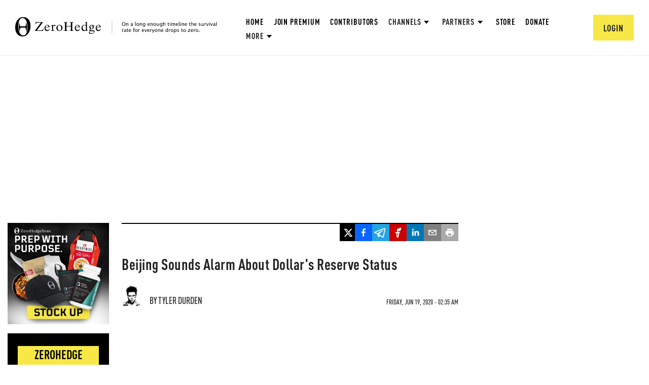

--- FILE ---
content_type: text/html; charset=utf-8
request_url: https://www.google.com/recaptcha/api2/anchor?ar=1&k=6Lf9pkArAAAAAKgScK2yiz-5_oR0SY35KUtoHodU&co=aHR0cHM6Ly93d3cuemVyb2hlZGdlLmNvbTo0NDM.&hl=en&v=PoyoqOPhxBO7pBk68S4YbpHZ&size=invisible&anchor-ms=20000&execute-ms=30000&cb=sunccl3rt9cu
body_size: 48779
content:
<!DOCTYPE HTML><html dir="ltr" lang="en"><head><meta http-equiv="Content-Type" content="text/html; charset=UTF-8">
<meta http-equiv="X-UA-Compatible" content="IE=edge">
<title>reCAPTCHA</title>
<style type="text/css">
/* cyrillic-ext */
@font-face {
  font-family: 'Roboto';
  font-style: normal;
  font-weight: 400;
  font-stretch: 100%;
  src: url(//fonts.gstatic.com/s/roboto/v48/KFO7CnqEu92Fr1ME7kSn66aGLdTylUAMa3GUBHMdazTgWw.woff2) format('woff2');
  unicode-range: U+0460-052F, U+1C80-1C8A, U+20B4, U+2DE0-2DFF, U+A640-A69F, U+FE2E-FE2F;
}
/* cyrillic */
@font-face {
  font-family: 'Roboto';
  font-style: normal;
  font-weight: 400;
  font-stretch: 100%;
  src: url(//fonts.gstatic.com/s/roboto/v48/KFO7CnqEu92Fr1ME7kSn66aGLdTylUAMa3iUBHMdazTgWw.woff2) format('woff2');
  unicode-range: U+0301, U+0400-045F, U+0490-0491, U+04B0-04B1, U+2116;
}
/* greek-ext */
@font-face {
  font-family: 'Roboto';
  font-style: normal;
  font-weight: 400;
  font-stretch: 100%;
  src: url(//fonts.gstatic.com/s/roboto/v48/KFO7CnqEu92Fr1ME7kSn66aGLdTylUAMa3CUBHMdazTgWw.woff2) format('woff2');
  unicode-range: U+1F00-1FFF;
}
/* greek */
@font-face {
  font-family: 'Roboto';
  font-style: normal;
  font-weight: 400;
  font-stretch: 100%;
  src: url(//fonts.gstatic.com/s/roboto/v48/KFO7CnqEu92Fr1ME7kSn66aGLdTylUAMa3-UBHMdazTgWw.woff2) format('woff2');
  unicode-range: U+0370-0377, U+037A-037F, U+0384-038A, U+038C, U+038E-03A1, U+03A3-03FF;
}
/* math */
@font-face {
  font-family: 'Roboto';
  font-style: normal;
  font-weight: 400;
  font-stretch: 100%;
  src: url(//fonts.gstatic.com/s/roboto/v48/KFO7CnqEu92Fr1ME7kSn66aGLdTylUAMawCUBHMdazTgWw.woff2) format('woff2');
  unicode-range: U+0302-0303, U+0305, U+0307-0308, U+0310, U+0312, U+0315, U+031A, U+0326-0327, U+032C, U+032F-0330, U+0332-0333, U+0338, U+033A, U+0346, U+034D, U+0391-03A1, U+03A3-03A9, U+03B1-03C9, U+03D1, U+03D5-03D6, U+03F0-03F1, U+03F4-03F5, U+2016-2017, U+2034-2038, U+203C, U+2040, U+2043, U+2047, U+2050, U+2057, U+205F, U+2070-2071, U+2074-208E, U+2090-209C, U+20D0-20DC, U+20E1, U+20E5-20EF, U+2100-2112, U+2114-2115, U+2117-2121, U+2123-214F, U+2190, U+2192, U+2194-21AE, U+21B0-21E5, U+21F1-21F2, U+21F4-2211, U+2213-2214, U+2216-22FF, U+2308-230B, U+2310, U+2319, U+231C-2321, U+2336-237A, U+237C, U+2395, U+239B-23B7, U+23D0, U+23DC-23E1, U+2474-2475, U+25AF, U+25B3, U+25B7, U+25BD, U+25C1, U+25CA, U+25CC, U+25FB, U+266D-266F, U+27C0-27FF, U+2900-2AFF, U+2B0E-2B11, U+2B30-2B4C, U+2BFE, U+3030, U+FF5B, U+FF5D, U+1D400-1D7FF, U+1EE00-1EEFF;
}
/* symbols */
@font-face {
  font-family: 'Roboto';
  font-style: normal;
  font-weight: 400;
  font-stretch: 100%;
  src: url(//fonts.gstatic.com/s/roboto/v48/KFO7CnqEu92Fr1ME7kSn66aGLdTylUAMaxKUBHMdazTgWw.woff2) format('woff2');
  unicode-range: U+0001-000C, U+000E-001F, U+007F-009F, U+20DD-20E0, U+20E2-20E4, U+2150-218F, U+2190, U+2192, U+2194-2199, U+21AF, U+21E6-21F0, U+21F3, U+2218-2219, U+2299, U+22C4-22C6, U+2300-243F, U+2440-244A, U+2460-24FF, U+25A0-27BF, U+2800-28FF, U+2921-2922, U+2981, U+29BF, U+29EB, U+2B00-2BFF, U+4DC0-4DFF, U+FFF9-FFFB, U+10140-1018E, U+10190-1019C, U+101A0, U+101D0-101FD, U+102E0-102FB, U+10E60-10E7E, U+1D2C0-1D2D3, U+1D2E0-1D37F, U+1F000-1F0FF, U+1F100-1F1AD, U+1F1E6-1F1FF, U+1F30D-1F30F, U+1F315, U+1F31C, U+1F31E, U+1F320-1F32C, U+1F336, U+1F378, U+1F37D, U+1F382, U+1F393-1F39F, U+1F3A7-1F3A8, U+1F3AC-1F3AF, U+1F3C2, U+1F3C4-1F3C6, U+1F3CA-1F3CE, U+1F3D4-1F3E0, U+1F3ED, U+1F3F1-1F3F3, U+1F3F5-1F3F7, U+1F408, U+1F415, U+1F41F, U+1F426, U+1F43F, U+1F441-1F442, U+1F444, U+1F446-1F449, U+1F44C-1F44E, U+1F453, U+1F46A, U+1F47D, U+1F4A3, U+1F4B0, U+1F4B3, U+1F4B9, U+1F4BB, U+1F4BF, U+1F4C8-1F4CB, U+1F4D6, U+1F4DA, U+1F4DF, U+1F4E3-1F4E6, U+1F4EA-1F4ED, U+1F4F7, U+1F4F9-1F4FB, U+1F4FD-1F4FE, U+1F503, U+1F507-1F50B, U+1F50D, U+1F512-1F513, U+1F53E-1F54A, U+1F54F-1F5FA, U+1F610, U+1F650-1F67F, U+1F687, U+1F68D, U+1F691, U+1F694, U+1F698, U+1F6AD, U+1F6B2, U+1F6B9-1F6BA, U+1F6BC, U+1F6C6-1F6CF, U+1F6D3-1F6D7, U+1F6E0-1F6EA, U+1F6F0-1F6F3, U+1F6F7-1F6FC, U+1F700-1F7FF, U+1F800-1F80B, U+1F810-1F847, U+1F850-1F859, U+1F860-1F887, U+1F890-1F8AD, U+1F8B0-1F8BB, U+1F8C0-1F8C1, U+1F900-1F90B, U+1F93B, U+1F946, U+1F984, U+1F996, U+1F9E9, U+1FA00-1FA6F, U+1FA70-1FA7C, U+1FA80-1FA89, U+1FA8F-1FAC6, U+1FACE-1FADC, U+1FADF-1FAE9, U+1FAF0-1FAF8, U+1FB00-1FBFF;
}
/* vietnamese */
@font-face {
  font-family: 'Roboto';
  font-style: normal;
  font-weight: 400;
  font-stretch: 100%;
  src: url(//fonts.gstatic.com/s/roboto/v48/KFO7CnqEu92Fr1ME7kSn66aGLdTylUAMa3OUBHMdazTgWw.woff2) format('woff2');
  unicode-range: U+0102-0103, U+0110-0111, U+0128-0129, U+0168-0169, U+01A0-01A1, U+01AF-01B0, U+0300-0301, U+0303-0304, U+0308-0309, U+0323, U+0329, U+1EA0-1EF9, U+20AB;
}
/* latin-ext */
@font-face {
  font-family: 'Roboto';
  font-style: normal;
  font-weight: 400;
  font-stretch: 100%;
  src: url(//fonts.gstatic.com/s/roboto/v48/KFO7CnqEu92Fr1ME7kSn66aGLdTylUAMa3KUBHMdazTgWw.woff2) format('woff2');
  unicode-range: U+0100-02BA, U+02BD-02C5, U+02C7-02CC, U+02CE-02D7, U+02DD-02FF, U+0304, U+0308, U+0329, U+1D00-1DBF, U+1E00-1E9F, U+1EF2-1EFF, U+2020, U+20A0-20AB, U+20AD-20C0, U+2113, U+2C60-2C7F, U+A720-A7FF;
}
/* latin */
@font-face {
  font-family: 'Roboto';
  font-style: normal;
  font-weight: 400;
  font-stretch: 100%;
  src: url(//fonts.gstatic.com/s/roboto/v48/KFO7CnqEu92Fr1ME7kSn66aGLdTylUAMa3yUBHMdazQ.woff2) format('woff2');
  unicode-range: U+0000-00FF, U+0131, U+0152-0153, U+02BB-02BC, U+02C6, U+02DA, U+02DC, U+0304, U+0308, U+0329, U+2000-206F, U+20AC, U+2122, U+2191, U+2193, U+2212, U+2215, U+FEFF, U+FFFD;
}
/* cyrillic-ext */
@font-face {
  font-family: 'Roboto';
  font-style: normal;
  font-weight: 500;
  font-stretch: 100%;
  src: url(//fonts.gstatic.com/s/roboto/v48/KFO7CnqEu92Fr1ME7kSn66aGLdTylUAMa3GUBHMdazTgWw.woff2) format('woff2');
  unicode-range: U+0460-052F, U+1C80-1C8A, U+20B4, U+2DE0-2DFF, U+A640-A69F, U+FE2E-FE2F;
}
/* cyrillic */
@font-face {
  font-family: 'Roboto';
  font-style: normal;
  font-weight: 500;
  font-stretch: 100%;
  src: url(//fonts.gstatic.com/s/roboto/v48/KFO7CnqEu92Fr1ME7kSn66aGLdTylUAMa3iUBHMdazTgWw.woff2) format('woff2');
  unicode-range: U+0301, U+0400-045F, U+0490-0491, U+04B0-04B1, U+2116;
}
/* greek-ext */
@font-face {
  font-family: 'Roboto';
  font-style: normal;
  font-weight: 500;
  font-stretch: 100%;
  src: url(//fonts.gstatic.com/s/roboto/v48/KFO7CnqEu92Fr1ME7kSn66aGLdTylUAMa3CUBHMdazTgWw.woff2) format('woff2');
  unicode-range: U+1F00-1FFF;
}
/* greek */
@font-face {
  font-family: 'Roboto';
  font-style: normal;
  font-weight: 500;
  font-stretch: 100%;
  src: url(//fonts.gstatic.com/s/roboto/v48/KFO7CnqEu92Fr1ME7kSn66aGLdTylUAMa3-UBHMdazTgWw.woff2) format('woff2');
  unicode-range: U+0370-0377, U+037A-037F, U+0384-038A, U+038C, U+038E-03A1, U+03A3-03FF;
}
/* math */
@font-face {
  font-family: 'Roboto';
  font-style: normal;
  font-weight: 500;
  font-stretch: 100%;
  src: url(//fonts.gstatic.com/s/roboto/v48/KFO7CnqEu92Fr1ME7kSn66aGLdTylUAMawCUBHMdazTgWw.woff2) format('woff2');
  unicode-range: U+0302-0303, U+0305, U+0307-0308, U+0310, U+0312, U+0315, U+031A, U+0326-0327, U+032C, U+032F-0330, U+0332-0333, U+0338, U+033A, U+0346, U+034D, U+0391-03A1, U+03A3-03A9, U+03B1-03C9, U+03D1, U+03D5-03D6, U+03F0-03F1, U+03F4-03F5, U+2016-2017, U+2034-2038, U+203C, U+2040, U+2043, U+2047, U+2050, U+2057, U+205F, U+2070-2071, U+2074-208E, U+2090-209C, U+20D0-20DC, U+20E1, U+20E5-20EF, U+2100-2112, U+2114-2115, U+2117-2121, U+2123-214F, U+2190, U+2192, U+2194-21AE, U+21B0-21E5, U+21F1-21F2, U+21F4-2211, U+2213-2214, U+2216-22FF, U+2308-230B, U+2310, U+2319, U+231C-2321, U+2336-237A, U+237C, U+2395, U+239B-23B7, U+23D0, U+23DC-23E1, U+2474-2475, U+25AF, U+25B3, U+25B7, U+25BD, U+25C1, U+25CA, U+25CC, U+25FB, U+266D-266F, U+27C0-27FF, U+2900-2AFF, U+2B0E-2B11, U+2B30-2B4C, U+2BFE, U+3030, U+FF5B, U+FF5D, U+1D400-1D7FF, U+1EE00-1EEFF;
}
/* symbols */
@font-face {
  font-family: 'Roboto';
  font-style: normal;
  font-weight: 500;
  font-stretch: 100%;
  src: url(//fonts.gstatic.com/s/roboto/v48/KFO7CnqEu92Fr1ME7kSn66aGLdTylUAMaxKUBHMdazTgWw.woff2) format('woff2');
  unicode-range: U+0001-000C, U+000E-001F, U+007F-009F, U+20DD-20E0, U+20E2-20E4, U+2150-218F, U+2190, U+2192, U+2194-2199, U+21AF, U+21E6-21F0, U+21F3, U+2218-2219, U+2299, U+22C4-22C6, U+2300-243F, U+2440-244A, U+2460-24FF, U+25A0-27BF, U+2800-28FF, U+2921-2922, U+2981, U+29BF, U+29EB, U+2B00-2BFF, U+4DC0-4DFF, U+FFF9-FFFB, U+10140-1018E, U+10190-1019C, U+101A0, U+101D0-101FD, U+102E0-102FB, U+10E60-10E7E, U+1D2C0-1D2D3, U+1D2E0-1D37F, U+1F000-1F0FF, U+1F100-1F1AD, U+1F1E6-1F1FF, U+1F30D-1F30F, U+1F315, U+1F31C, U+1F31E, U+1F320-1F32C, U+1F336, U+1F378, U+1F37D, U+1F382, U+1F393-1F39F, U+1F3A7-1F3A8, U+1F3AC-1F3AF, U+1F3C2, U+1F3C4-1F3C6, U+1F3CA-1F3CE, U+1F3D4-1F3E0, U+1F3ED, U+1F3F1-1F3F3, U+1F3F5-1F3F7, U+1F408, U+1F415, U+1F41F, U+1F426, U+1F43F, U+1F441-1F442, U+1F444, U+1F446-1F449, U+1F44C-1F44E, U+1F453, U+1F46A, U+1F47D, U+1F4A3, U+1F4B0, U+1F4B3, U+1F4B9, U+1F4BB, U+1F4BF, U+1F4C8-1F4CB, U+1F4D6, U+1F4DA, U+1F4DF, U+1F4E3-1F4E6, U+1F4EA-1F4ED, U+1F4F7, U+1F4F9-1F4FB, U+1F4FD-1F4FE, U+1F503, U+1F507-1F50B, U+1F50D, U+1F512-1F513, U+1F53E-1F54A, U+1F54F-1F5FA, U+1F610, U+1F650-1F67F, U+1F687, U+1F68D, U+1F691, U+1F694, U+1F698, U+1F6AD, U+1F6B2, U+1F6B9-1F6BA, U+1F6BC, U+1F6C6-1F6CF, U+1F6D3-1F6D7, U+1F6E0-1F6EA, U+1F6F0-1F6F3, U+1F6F7-1F6FC, U+1F700-1F7FF, U+1F800-1F80B, U+1F810-1F847, U+1F850-1F859, U+1F860-1F887, U+1F890-1F8AD, U+1F8B0-1F8BB, U+1F8C0-1F8C1, U+1F900-1F90B, U+1F93B, U+1F946, U+1F984, U+1F996, U+1F9E9, U+1FA00-1FA6F, U+1FA70-1FA7C, U+1FA80-1FA89, U+1FA8F-1FAC6, U+1FACE-1FADC, U+1FADF-1FAE9, U+1FAF0-1FAF8, U+1FB00-1FBFF;
}
/* vietnamese */
@font-face {
  font-family: 'Roboto';
  font-style: normal;
  font-weight: 500;
  font-stretch: 100%;
  src: url(//fonts.gstatic.com/s/roboto/v48/KFO7CnqEu92Fr1ME7kSn66aGLdTylUAMa3OUBHMdazTgWw.woff2) format('woff2');
  unicode-range: U+0102-0103, U+0110-0111, U+0128-0129, U+0168-0169, U+01A0-01A1, U+01AF-01B0, U+0300-0301, U+0303-0304, U+0308-0309, U+0323, U+0329, U+1EA0-1EF9, U+20AB;
}
/* latin-ext */
@font-face {
  font-family: 'Roboto';
  font-style: normal;
  font-weight: 500;
  font-stretch: 100%;
  src: url(//fonts.gstatic.com/s/roboto/v48/KFO7CnqEu92Fr1ME7kSn66aGLdTylUAMa3KUBHMdazTgWw.woff2) format('woff2');
  unicode-range: U+0100-02BA, U+02BD-02C5, U+02C7-02CC, U+02CE-02D7, U+02DD-02FF, U+0304, U+0308, U+0329, U+1D00-1DBF, U+1E00-1E9F, U+1EF2-1EFF, U+2020, U+20A0-20AB, U+20AD-20C0, U+2113, U+2C60-2C7F, U+A720-A7FF;
}
/* latin */
@font-face {
  font-family: 'Roboto';
  font-style: normal;
  font-weight: 500;
  font-stretch: 100%;
  src: url(//fonts.gstatic.com/s/roboto/v48/KFO7CnqEu92Fr1ME7kSn66aGLdTylUAMa3yUBHMdazQ.woff2) format('woff2');
  unicode-range: U+0000-00FF, U+0131, U+0152-0153, U+02BB-02BC, U+02C6, U+02DA, U+02DC, U+0304, U+0308, U+0329, U+2000-206F, U+20AC, U+2122, U+2191, U+2193, U+2212, U+2215, U+FEFF, U+FFFD;
}
/* cyrillic-ext */
@font-face {
  font-family: 'Roboto';
  font-style: normal;
  font-weight: 900;
  font-stretch: 100%;
  src: url(//fonts.gstatic.com/s/roboto/v48/KFO7CnqEu92Fr1ME7kSn66aGLdTylUAMa3GUBHMdazTgWw.woff2) format('woff2');
  unicode-range: U+0460-052F, U+1C80-1C8A, U+20B4, U+2DE0-2DFF, U+A640-A69F, U+FE2E-FE2F;
}
/* cyrillic */
@font-face {
  font-family: 'Roboto';
  font-style: normal;
  font-weight: 900;
  font-stretch: 100%;
  src: url(//fonts.gstatic.com/s/roboto/v48/KFO7CnqEu92Fr1ME7kSn66aGLdTylUAMa3iUBHMdazTgWw.woff2) format('woff2');
  unicode-range: U+0301, U+0400-045F, U+0490-0491, U+04B0-04B1, U+2116;
}
/* greek-ext */
@font-face {
  font-family: 'Roboto';
  font-style: normal;
  font-weight: 900;
  font-stretch: 100%;
  src: url(//fonts.gstatic.com/s/roboto/v48/KFO7CnqEu92Fr1ME7kSn66aGLdTylUAMa3CUBHMdazTgWw.woff2) format('woff2');
  unicode-range: U+1F00-1FFF;
}
/* greek */
@font-face {
  font-family: 'Roboto';
  font-style: normal;
  font-weight: 900;
  font-stretch: 100%;
  src: url(//fonts.gstatic.com/s/roboto/v48/KFO7CnqEu92Fr1ME7kSn66aGLdTylUAMa3-UBHMdazTgWw.woff2) format('woff2');
  unicode-range: U+0370-0377, U+037A-037F, U+0384-038A, U+038C, U+038E-03A1, U+03A3-03FF;
}
/* math */
@font-face {
  font-family: 'Roboto';
  font-style: normal;
  font-weight: 900;
  font-stretch: 100%;
  src: url(//fonts.gstatic.com/s/roboto/v48/KFO7CnqEu92Fr1ME7kSn66aGLdTylUAMawCUBHMdazTgWw.woff2) format('woff2');
  unicode-range: U+0302-0303, U+0305, U+0307-0308, U+0310, U+0312, U+0315, U+031A, U+0326-0327, U+032C, U+032F-0330, U+0332-0333, U+0338, U+033A, U+0346, U+034D, U+0391-03A1, U+03A3-03A9, U+03B1-03C9, U+03D1, U+03D5-03D6, U+03F0-03F1, U+03F4-03F5, U+2016-2017, U+2034-2038, U+203C, U+2040, U+2043, U+2047, U+2050, U+2057, U+205F, U+2070-2071, U+2074-208E, U+2090-209C, U+20D0-20DC, U+20E1, U+20E5-20EF, U+2100-2112, U+2114-2115, U+2117-2121, U+2123-214F, U+2190, U+2192, U+2194-21AE, U+21B0-21E5, U+21F1-21F2, U+21F4-2211, U+2213-2214, U+2216-22FF, U+2308-230B, U+2310, U+2319, U+231C-2321, U+2336-237A, U+237C, U+2395, U+239B-23B7, U+23D0, U+23DC-23E1, U+2474-2475, U+25AF, U+25B3, U+25B7, U+25BD, U+25C1, U+25CA, U+25CC, U+25FB, U+266D-266F, U+27C0-27FF, U+2900-2AFF, U+2B0E-2B11, U+2B30-2B4C, U+2BFE, U+3030, U+FF5B, U+FF5D, U+1D400-1D7FF, U+1EE00-1EEFF;
}
/* symbols */
@font-face {
  font-family: 'Roboto';
  font-style: normal;
  font-weight: 900;
  font-stretch: 100%;
  src: url(//fonts.gstatic.com/s/roboto/v48/KFO7CnqEu92Fr1ME7kSn66aGLdTylUAMaxKUBHMdazTgWw.woff2) format('woff2');
  unicode-range: U+0001-000C, U+000E-001F, U+007F-009F, U+20DD-20E0, U+20E2-20E4, U+2150-218F, U+2190, U+2192, U+2194-2199, U+21AF, U+21E6-21F0, U+21F3, U+2218-2219, U+2299, U+22C4-22C6, U+2300-243F, U+2440-244A, U+2460-24FF, U+25A0-27BF, U+2800-28FF, U+2921-2922, U+2981, U+29BF, U+29EB, U+2B00-2BFF, U+4DC0-4DFF, U+FFF9-FFFB, U+10140-1018E, U+10190-1019C, U+101A0, U+101D0-101FD, U+102E0-102FB, U+10E60-10E7E, U+1D2C0-1D2D3, U+1D2E0-1D37F, U+1F000-1F0FF, U+1F100-1F1AD, U+1F1E6-1F1FF, U+1F30D-1F30F, U+1F315, U+1F31C, U+1F31E, U+1F320-1F32C, U+1F336, U+1F378, U+1F37D, U+1F382, U+1F393-1F39F, U+1F3A7-1F3A8, U+1F3AC-1F3AF, U+1F3C2, U+1F3C4-1F3C6, U+1F3CA-1F3CE, U+1F3D4-1F3E0, U+1F3ED, U+1F3F1-1F3F3, U+1F3F5-1F3F7, U+1F408, U+1F415, U+1F41F, U+1F426, U+1F43F, U+1F441-1F442, U+1F444, U+1F446-1F449, U+1F44C-1F44E, U+1F453, U+1F46A, U+1F47D, U+1F4A3, U+1F4B0, U+1F4B3, U+1F4B9, U+1F4BB, U+1F4BF, U+1F4C8-1F4CB, U+1F4D6, U+1F4DA, U+1F4DF, U+1F4E3-1F4E6, U+1F4EA-1F4ED, U+1F4F7, U+1F4F9-1F4FB, U+1F4FD-1F4FE, U+1F503, U+1F507-1F50B, U+1F50D, U+1F512-1F513, U+1F53E-1F54A, U+1F54F-1F5FA, U+1F610, U+1F650-1F67F, U+1F687, U+1F68D, U+1F691, U+1F694, U+1F698, U+1F6AD, U+1F6B2, U+1F6B9-1F6BA, U+1F6BC, U+1F6C6-1F6CF, U+1F6D3-1F6D7, U+1F6E0-1F6EA, U+1F6F0-1F6F3, U+1F6F7-1F6FC, U+1F700-1F7FF, U+1F800-1F80B, U+1F810-1F847, U+1F850-1F859, U+1F860-1F887, U+1F890-1F8AD, U+1F8B0-1F8BB, U+1F8C0-1F8C1, U+1F900-1F90B, U+1F93B, U+1F946, U+1F984, U+1F996, U+1F9E9, U+1FA00-1FA6F, U+1FA70-1FA7C, U+1FA80-1FA89, U+1FA8F-1FAC6, U+1FACE-1FADC, U+1FADF-1FAE9, U+1FAF0-1FAF8, U+1FB00-1FBFF;
}
/* vietnamese */
@font-face {
  font-family: 'Roboto';
  font-style: normal;
  font-weight: 900;
  font-stretch: 100%;
  src: url(//fonts.gstatic.com/s/roboto/v48/KFO7CnqEu92Fr1ME7kSn66aGLdTylUAMa3OUBHMdazTgWw.woff2) format('woff2');
  unicode-range: U+0102-0103, U+0110-0111, U+0128-0129, U+0168-0169, U+01A0-01A1, U+01AF-01B0, U+0300-0301, U+0303-0304, U+0308-0309, U+0323, U+0329, U+1EA0-1EF9, U+20AB;
}
/* latin-ext */
@font-face {
  font-family: 'Roboto';
  font-style: normal;
  font-weight: 900;
  font-stretch: 100%;
  src: url(//fonts.gstatic.com/s/roboto/v48/KFO7CnqEu92Fr1ME7kSn66aGLdTylUAMa3KUBHMdazTgWw.woff2) format('woff2');
  unicode-range: U+0100-02BA, U+02BD-02C5, U+02C7-02CC, U+02CE-02D7, U+02DD-02FF, U+0304, U+0308, U+0329, U+1D00-1DBF, U+1E00-1E9F, U+1EF2-1EFF, U+2020, U+20A0-20AB, U+20AD-20C0, U+2113, U+2C60-2C7F, U+A720-A7FF;
}
/* latin */
@font-face {
  font-family: 'Roboto';
  font-style: normal;
  font-weight: 900;
  font-stretch: 100%;
  src: url(//fonts.gstatic.com/s/roboto/v48/KFO7CnqEu92Fr1ME7kSn66aGLdTylUAMa3yUBHMdazQ.woff2) format('woff2');
  unicode-range: U+0000-00FF, U+0131, U+0152-0153, U+02BB-02BC, U+02C6, U+02DA, U+02DC, U+0304, U+0308, U+0329, U+2000-206F, U+20AC, U+2122, U+2191, U+2193, U+2212, U+2215, U+FEFF, U+FFFD;
}

</style>
<link rel="stylesheet" type="text/css" href="https://www.gstatic.com/recaptcha/releases/PoyoqOPhxBO7pBk68S4YbpHZ/styles__ltr.css">
<script nonce="z-aPL3eln6SHl_2LUxr6VQ" type="text/javascript">window['__recaptcha_api'] = 'https://www.google.com/recaptcha/api2/';</script>
<script type="text/javascript" src="https://www.gstatic.com/recaptcha/releases/PoyoqOPhxBO7pBk68S4YbpHZ/recaptcha__en.js" nonce="z-aPL3eln6SHl_2LUxr6VQ">
      
    </script></head>
<body><div id="rc-anchor-alert" class="rc-anchor-alert"></div>
<input type="hidden" id="recaptcha-token" value="[base64]">
<script type="text/javascript" nonce="z-aPL3eln6SHl_2LUxr6VQ">
      recaptcha.anchor.Main.init("[\x22ainput\x22,[\x22bgdata\x22,\x22\x22,\[base64]/[base64]/[base64]/[base64]/[base64]/[base64]/KGcoTywyNTMsTy5PKSxVRyhPLEMpKTpnKE8sMjUzLEMpLE8pKSxsKSksTykpfSxieT1mdW5jdGlvbihDLE8sdSxsKXtmb3IobD0odT1SKEMpLDApO08+MDtPLS0pbD1sPDw4fFooQyk7ZyhDLHUsbCl9LFVHPWZ1bmN0aW9uKEMsTyl7Qy5pLmxlbmd0aD4xMDQ/[base64]/[base64]/[base64]/[base64]/[base64]/[base64]/[base64]\\u003d\x22,\[base64]\\u003d\\u003d\x22,\x22woXDm8Kjw6wLN2ldd2XCkMKCw7wAZ8O2FnnDtsKrS1LCscO5w5xmVsKJOMKWY8KOBcKRwrRPwq3Cqh4Lwptrw6vDkTZUwrzCvkE3wrrDoltAFsOfwpFqw6HDnmfCjF8fwp3Cs8O/[base64]/[base64]/[base64]/[base64]/YEIWUcK2wrXDisOyw5kzAiU9wqh4XE3Cgz7DusOYw6/Cl8KzW8KpdhPDlFYXwoorw410wpvCgzLDqMOhbwrDp1zDrsKywqHDuhbDhG/CtsO4wppUKADCvlcswrh0w4tkw5VxEMONATlEw6HCjMK+w5nCrSzCgCzCoGnCuFrCpRRdc8OWDWBmOcKMwp3DnzM1w6XCpBbDpcKFOMKlIWDDrcKow6zCmg/[base64]/MFXCuBRSSUNCwowswqkUw6fCocKUw7XCgcKzwqApexjDj2oyw6nCjcKTUwA0wpZDw5gMw47CosK+w5zDhcOuTx9hwokbwrtpdgrCgsKPw41vwrUiwqtCLyrDmMKCGB84JBrCnsKiP8OlwoPDpcOdXsKWw64KP8Kzw7JPwpfCh8KOelsQwr0nw5dSwq4Xw6/Dp8KtTcOmwrhjTTjCjFtUw6U9SzE8wq8jwqbDosOMwrnDj8KOw6NNwqRaOmfDisKnwqXDmDvCksOWbcKPw6fCnsKKE8KSP8OkfgHDk8KVb1fDt8KhCMOrNn7DssOracONwoxjacK1w4/Cn1tNwpsRTBcawrXDgG3DicO3w6/[base64]/CmW/DgcKGRBoaK2lePVzDn8OHNcOKw79yK8K/[base64]/ChGLDjjI3w7U0EVPClCjDhUd/[base64]/w6RpwpLCtsKww5nDsMKmOMOiw7vCuUY7w44nXwthw4EsW8OkAThdw44qwqLCqHwew7vCmMK6FgEgVSvDrS7Ci8O9w7DCn8Kxwp50H0VEwqrDrXjCuMKJW1VvwoLCgMKsw5AeMHhIw6LDhnjCpsKQwp0cQ8K1W8Kzw6fDhFzDicOpwrlwwpZuAcORw4owbsKMwp/Cl8KwwpbCuGbDkcKdw4BkwrJQwp1NfMOCw7dWwpLDiRojAx3DnMO4w4B/RmBAwobDggrCtsKJw6EGw4bDih7DnDpCRX3DmVbDnVsoK2PDjSzCkMK6wonCgsKOwr07SMO/e8K8w6fDux3Cu1jCrzjDhkLDhHrCiMOww7hrw5Ztw7csOifClMOxwrjDuMK4w73CpX3DmcKVw6pMPnUZwpspw41DRxrDkcOhw4cxwrlaE0/DjsKqQsKndHJ/[base64]/DqMOQw6fDqsK+wr8Ub8O8wroEccOYwpvDncKKwoFbXcK9wrRowoLCtTXChMKiwr9TO8O4V2Nowr/[base64]/w6Ukw6jDvcOvTsKoeXTDijLCi8K0P8KrG8Kzw5ZNwqPCnD19TMKLw61Kwpw3wqACw4VKw5ZMwp/Dp8KBBFTDp18jTR/[base64]/[base64]/[base64]/DjcOdVMORJcOyLXgIw7HDpMOHaXxZUcK4wo8qwrnDgwDDrGLCpMKEw5MgRBRQflo7w5N9w4YNw4Byw5QOHWAGP0XCiyM2wp9vwqthw7vDkcO/w6HDuwzCh8OjEhrDqBTDnMKPwqpKwpIOZw/ChcKDNilXYhNoLC7DpUE3w6HDg8O8ZMOcS8K2HAQJw4t4wpTDjcOLwqR9SsOOwpZ/fMO5w5BKw4UUfQITw7fDk8Kxwr/[base64]/[base64]/Cr8KPw7jDq2fChxhgBcOmw5lNdcKXPG/CiWU3wq3CmsKOwqPDssOqw6rCig7CtwTCpsOKwqp0wrvCpsOvD1RSacOdwpzDhi/CijPCiEXDrMKuGSQdR0dQHxAAw6xSw44OwqDDmMKTwoFuwoHDj2DCmCTCrxgTWMK/HjIMJ8KoOMOuwobDlsKWLkJ+w5PCusKTw417wrTCt8KsVzvDtcOaYBfCnGwZwqdPasKTfVJKw7J5wo4hwrHDtxPDnzJow4TDg8Kzw5BEcsOVwpbDhMK6wqjDpH7DqTkKWC/CiMK7VRcvw6ZDwpVewq7DvFIBHcKLanEfa3/CosKUwqzDkC9Xwo0GdlsnITtmw4JRCDYYw7V2w7ZQWx5FwrnDtsKnw67CrsK1wqBHOcOGwq3CuMKzEBnCqVLDmcKXQMOoTMOIw6bDu8K5VhhGd27Cm3IOVsOnM8K+S309SlVNwoRqwoXDlMKZPCRsCcKhw7XCncOCN8O7wobDm8K0G1/DjmtRw6AxLG5Gw612w5nDgcKtCMK4Uwd3a8KFwogrZlcLQUnDp8O9w6Ihw6TDpQDDsCsZQnl8w5t3wq7DosONwoQwwoXDrCLCrsOmGMOIw7fDlMO6TRbDuADCuMOqwrMLVCYxw7kLwqhfw4DCqVPDkTAFDMKDVShhw7bCiSHCncK0GMKJKMKsOMKKw6/Ci8OUw5xhEBFXw6LDtMOiw4vDtcKlwq4APMKQS8Oxwqh6wp/DsUHCv8K7w6/DhEHDonFiLi3Dq8KKwooLw63DvkHCkMOxUsKJUcKWw7zDqMKnw7x1wp3CsBbDqsKsw7LCoDTCnMO6DsOGCsOKThbCrcKmSMKqPnB4wq9Ewr/DsFzDlcO+w4xOwrIUfX9uw4fDhsOaw7zDjMORwqbDjcKjw4INwohHHcKSU8OXw5HDqsKgwr/DusKPwpIrw5zDmiwURVIyQsOCw6o1w4LCnH7DtkDDg8OzwpHCrTrChMOAw594woDDh2PDgGwPw7QIMMO4aMK9fhTDs8KGwoJKLcKUXwgrd8K4wppKw7/CoVjDocOMw4okDHozw4EkYWhNwqZ/YMO8Pk/CncK0ZULCv8KSMcKTD0bCnwXCoMKmw4jDicK0UCtbwpAHwrBSI118CsOBEMOXwpTCm8O5O2jDk8ODwpAAwoI0wpZUwp3CtsOcWcOWw4fDmjHDgHHCpMOqJMK8YC0Ww6vCpsKJwonCikp/w6bCucOpw5w5D8OPHMO0O8O/[base64]/[base64]/DjcKyYsOZScOULsO5wqF/W8K1YxogQA/DhEDDnsKOw4sgOGDDrAA2SCpsfis/HsK9wpTCl8OGDcOiYUsiIUjCpcOrN8ONKcKqwoIsR8Ocwqh5G8KOwpYcaAQpFHoBMEwBTMOZHXPCs03CjRUIw6gbw4XDl8OoKEluwodAR8KhwpTCpcKzw53Ct8O0wqzDvcO2HsOzwoEqwr/CskrDmMKJT8KLfcODSF3ChVdSwqYaXsO/w7LDhFd2wrZGRcKwFQDDnMOqw4BFwqjCg3Qkw7fCtEUjw6HDrjsNwr4zw7o8G27CjMO6AcOuw5Mmw7fCtcKlw5jCnWrDhcKsVcKAw7bCl8KXVsOnwrPCtmnDncOQLHLDikUrJsOTwpvCk8KhCjRRwrxcw60CQXw9YMOwwpnDhMKnwpXCqU/Cg8O+wolrZxHDv8KVO8Kqw53CvCoWw73Cq8Kvwq12NMKyw5QWdMKJCHrCl8OcFVnDmGTCq3HCjz7DocKZwpYewrLDqVQ0ETh7w43DgUzClDBQE3gzUMOnecKuMVTDgMOGPXYOfj/Di1jDlcOww6B3wpPDksKjwr4Cw7s5w4bDjwzDr8KZVlTCm2/[base64]/Dr8KvVBJXHMKRw5F3AwPDhkBeXMKswqDDlcOkS8OQw53CiXjDt8Kyw6A/wojDpgjDqMO3w4lKwpQwwpnCgcKRBsKKw6xfworDlBTDiDt9w5bDuzDCpQ/DjsOHEcOoQsOIHiRKwoZCwpgCw4rDsCljbRcfwppABsKXDEsqwq/CpWAoABnCgsOucMO1woocw4XCi8OvZcOFw6LDmMK8WSXDs8KkW8Osw73DkHJxwqMvw7bDhMKoYl4BwprCviAsw4DCmkbDmHF6FFzDucORw5XCvQEOw4/DhMKNd2JNw6nCtjUvw7bDpmU7w7/[base64]/wqLCqlpELHMlcjBYQ8K4esK7w6vCpXzDhm0zw5vCsUMXMFTDsT7DiMODwobDhGZaXsOMwq0Tw6tcwqHCpMKkw7AaAcOBJy5+wrFnw4PDiMKGSjUhJnpAw4N/w71fw5nCoGjCr8KYwoAvJsK7wpLChFPDjw7DiMKXTDDDmwQhJz/Dg8K4WxJ8QhnDmcOMCSpkScOkwqZJH8Odw7vCjxHDnnZ/w7UjAERjw60eWn7DjGvCsTfDrMOhw7bCnDEZCFnCs1Arw47Ck8K+Y3tyNE7DtVEvRMKqwrLCp0nCqifCqcOfwq/DpRvCj1nDnsOGw5nDv8KSYcO6wqFoA0Asfm3Co3DCtGZdw6bDuMOmRQI0MMOgwpTCgG/CmQJPwrTDikN9LcKdJnHCoSvCl8K6CcO/JXPDocOJbsOZEcKcw4PCrgYGHEbDnTswwqxRw5zDscKGbsK6DcOXG8KIw67Ck8O1w41iw7Ehwq/[base64]/Du8KTwqYaw4Uvwo7DgVFCGl/[base64]/[base64]/CucOAw5BBwrzDocOIJnNtVcKaTy7DjG/Dl8KlZ0JcOGzCmsK2D0xvOB0hw6IRw5/Dvz7CisO2FsO5QGHDt8OGOQPCkcKDRTgjw4/[base64]/DkcKbwp/Dn8KFw5/[base64]/CuMKIXl7DrMKiwqN2JWR9UQAdPxPCrcOAw4DCghvDrsOpRcKcwqQ+wpZ1VcOzwpAnwrLChMK8QMKfw4R2w6t8bcKfFsOSw54SMsKifMO1wrZ/wpMhCAo/B1g/[base64]/DugDDpkULwrM/WcKCBBdnw6jDsn/[base64]/Dg2XDvi51wp8gw7rCh8KMdUbDt8O1KWPDpsO1fMK1Vw/CmCh1w7F0w63CuT4jSsOPMEhzwqtYScOfwpXDtmnDjWfDjH7DmcOEwrHDncOCfsO5cWk6w7J0a1JnRMOfSnXCpMOYLcKLw49CKT/DvWI+SUfCgsKXw7QAF8OPdTIKwrIywp9Rwp5sw6XCgUbClsKuJwslacOfX8O9eMKfRn5ZwrvDv0cOw59iTCHCucOcwpYHc3B3w6MGwoLCocKpPsKTNC86IHLCpcKGD8OVSMOHNFEvHmnDr8KiZ8OXw7bDqHfDilFXWGTDkDFOa34Kw57DigjDiBHDnUHCpcK/[base64]/[base64]/Vntbb8OewrXDjjU8OV/ChXDDo8OvLcOqwqPDq8K+XRYTOxkEfznDgkjCs3vDh1osw5FqwpVrw65EDR0JLsOsdUF/wrdbSRPDlsKvUGnCvcOMT8K0c8O5wonCusK8w5M5w4RQwq0WVsOvb8KVw4/[base64]/[base64]/Cm8KDVcO9WUbCh0BWMCHCnF7CiFdHIMOCVEtCwozDviXCssK0wq47w7FvwpXCmcOkw7xAM3HDtsOsw7fDi23DkcOwZMKdw4vCikLCkmnCjMKww5HComUQMcKlez7CoyvCrcKrw7zCpEkIZ3HDl1zDjMOlVcK/w5zCuHnCqXTCpVtgw7rCkcOvX2zCvWcxaBLDm8OvDMKjC3vDiTnDi8Kbf8KPCcKEw67Dm3MTw6bDhMKdEC8ew77DshfDlXYVwot6wqrDtU11IQjCqhPCtDoYEn3Dmz/DhHrCjAnDp1ITGgpHa2rDvQNCP3wnw6FqacOYHnU+T1/DlWN/wrN5dsOSVcOKfVh0QcOAwr/CskpgbMKxcMO5csOQw4lpw6IRw5jDhmNAwrNjwoPDmg/CosOWLlTCtAYRw7jDhsOZw4BvwqRiwq1GGsKlwotpw4PDpUHDm3gXYAF3wprCkcKGQsOtRMO/EMOcw57Ci13CqTTCrsKLZHksaEnDnmlUNcKgXhYTDMKDDsOxc2k0NjMoacK7w4AGw4lZw7XDo8KNY8Ocwqc5wpnDkxBYw6UfcMKZwrk3R0spw5kiGMOlw557B8KPw6rDrcOzw5U5wo0KwoVCb245DMO3wqhlBcKiwpzCvMK3w7p7fcK6C0xWwpRiXsOkw6/CtxN2w43DqWMUw58uwrPDt8OYwpvCrcKsw6bDjVZvw5vCgzwzITvCmcKow6oWOWtPJ03CowDCvGFfwollwrnDiF4CwpvCsADCol7CisKbSFzCpn/DgxdichHCtMOzbxNWwqLDtw/DpUjCpnFfwoDCicKHwoTDtglTw5IFTMOOF8ONw57Cu8OpTsO7VsOHwpXCt8OlKsO8J8OzBMOiw5nCicKlw59Iwq/DsToxw4oxwqYUw4gOwrzDoxzDgjHDlMOuwpnCvnk9woPCu8OnP2M8wrjDkzXDlDHDt2jCq0tBwo0Owqs+w7IwCQVoGk9/IMOwW8OgwoQKw4vCvlJpIBYLw57CqMOcasOBVGVawrzDv8Kzw7HDnsOpw54Ewr/DiMOTf8OnwrvCpMOANRcowp/DlzHCvg3Dvn/ChR7DqX7ChyNeAGgZwo9fwo/DrlNGwobCp8OwwqnDhsO7wqJAwqsoGMKjwrJuKxoNw5lyfsODwpxmw7M0AmYuw6YPfgfCnMOuPQF2wqvCow7DuMKNw5LChMO1w63CmMK7F8K7BsKRwrshdREBKn/CosKTRMKIR8KhIcOzwqjDkADDmQfDtEgBd3JJQ8K9ARbDsBXCmUvDiMKEFsOdKcOAwpcRUWDCpMO0w5zCuMKDBcKuwrBHw4fDn1rClwdYPEhjw6vDicOXw5PDmcKcwqRjwoRMF8KfRV/CkMKywrksworCizXCpXIww5zDviZEfsK1w7XCoV4Tw4c9O8Kxw7tVOyFXUxxaasKRPmYgZ8KqwpUaSig+woVqwrzDpcKZb8O2wpHDrhnDhcKDHcKiwrIdT8KNw59gwroBY8KbacOaTnnCkFjDkh/CscKwf8O0wowcfcKuw7UmEMO5bcOPHgHDrsO/XA7CkSTCssKHGDnDhSpAwo9ZwpfDgMKCZjLDk8Kjwphbw5LCvC7Dmx7DhcO5ACcsDsOkSsKtw7DCusKHc8K3bxBWWD4zwq/CqzDCgMOkwq/CrcOeVMKkKyvClBpaw6bCusODwrDDn8KvB2nDgncyw5TCg8OHw7tQVCXCmwoEw5B+w7/DmCdgIsO+axPCscK1wrp7aSFSdsKZwohSwozCgsOJwpRkwq/Dlw4lw5l5N8OoQsOxwqVWw7TDu8KgwoLDlk5yIgHDiG9uPcOyw67CvmNnOMK/[base64]/CucKMw6liex9BwrzDownCm8OlWXU7XxHCgzXDigYeYU5vw6bDuW19JMKoWcK9CiHCi8Ofwq/[base64]/DtW3Cig7DsAU/wr1wwqxNwr7DiiUowqbCsV5gw7TDpA3DnGLCsiHDkMKZw6o0w6DDtsKpFAnCoHXDvCBqDHXDosOGw6/CtcO9GMKYw6wiwpjDiSUMw5zCvnEDYsKOwpnCv8KqA8K4wq0xwoTCjsOuSMKdwpDChzHCl8KPNHZfEBBzw5jCsCLCjcKowrZGw6jCosKawpfCv8Kew4otKwA/w4gGwqVAAQcOHsO2LlLClgRWTcOFwosXw6QLwo7CugPCu8KZBV7DucKrwod8w7kIHcOww6PClWF9BcK+wodpTn/[base64]/WcOfFsKVQcOEwpLCjsOfQHpbUFnDlmcuBcO+C2LCoh0ZwrXDocO6SsK/wqPCsWvCtMKEwqJNwq1ncsKNw7TDoMOew65Uw4nDrsKRwrvCgCjCuiHCrGzCgsKZwonDlBjCksKow5/DkcKLeWUZw7FYw7lPacKBWDPDjsKuVgDDhMOMI0zCtxbCu8KxK8OCTAIVw5DCmhksw6oiwoIDwq3CnBrDmcKYOMKKw6s3RB4/K8OJRcKJBkTDrmJvw49HfWdHw7HCssKIQgLCp07Ck8KbBUTDhMKjNR14EMOBw5/[base64]/CtVDCv8KtwqsyD8ODa8KJwo87HMKrXMOQwpHDtR1SwrEUVh/Dv8OUYMObNMOQwq9Fw5nCosO/GTpFYcK8McOpJcK9d1QnKMKlwrTDnDPDisObwp1FPcKHJXYEYsOkwoLCvMOTFMO6w4geDMKTw7ECYmzDiE3DicKhwpFvQcOywrM2FV8Gwo8XNsOzMcOAw6sXRsKWPTMPwpLCusOcwrtvwpLDhsK3A27ChUXCn1I+CMKjw6Yrwq/CkVMDdmoXGzkgwqUgB1oWC8KhJXE+TH/CrMKdB8KQwqPDjcOdw5bCjToiLMKtwofDnxFhZ8OUw51EJnfCgDZlZUFqw5PDvcOdwrLDsmLDnCxFKsK4X1EUwp/DpkVlwqvDokDCr3FlwqHCgCgfIyDDu310wqfCkUHCsMKnwpkRZsKVwoBffA7DjwfDjm50LMK0w6gQXMOWDQ8KFDtgSDzClmxiFMO7DsORwoE2MnUowow+wqTCl1J2LMOyX8KEfGDDrQpCXsOBw4rCvcOoNsKIw4xjw4/[base64]/DsMOQV8KDCh/[base64]/[base64]/[base64]/DsHPCqBM1PsK/U8KiEgs7w4TDngFiVcKTw5VBwpImwpxAwrRKw7rDh8OYS8KZXcOhM1EZwq9Vw68cw5LDsFkYM3TDsl5HPXpAw7pGCRI3wrtlQAXDq8K1PgI2ORI+wrjCsR9QYMKKw64Mw5bClMKqFiw2w4PCi2R/w7dlRXLCh2RUGMO5wo5BwrnCusOgbsOAKn7Cu3cvw6rCgsKBSgIAw7nCoDUCw6TCrQXDmsK6woA/H8KjwpgeT8OMJDTDlxNNw4Zrw7skw7LCvzjDtsOuIH/Dv2nDpRDDi3TCsUByw6EeG3LDvEDCnEVSIMKyw6HCq8OdKxrCuW86w4HDhMO/wqpfM3TDsMKBbMK1D8OdwoZkGBvCl8KsaR/Dp8KgJHtBQMOZw5zCgFHCu8Kyw4rCvAXCtwMMw7HDpMKIUMK8w5LCoMK8w5XClkTCnVcdF8OkO1/DlVjDt2UlBsK5KGwIw4tMSRB3E8KGw5bCv8KYIsKEw7vDogc4wqIJw7/CuAvCqcOUw5lrwojDoEzDsBjDlWV1esOmf33CkAnDiW/[base64]/[base64]/w63DiVEUwpjCmFh2bWUHA8KqJgoHF0bDk15KATsIZwwyehPDox7DiVXCnBDCvMKdNTjDin7DpW9ewpLDhjkEw4Q5w4bDkSrDpm9kCVTChHJTwrrDlH/CpsODLm3CvnJWwqsha2nCtMOtw6lpw53Dvy0mClgcwr0gecOrM0XDrsO2wqE/W8KkOsKcwogiwoplw7ocw6zCvMKSDSbCpQLCmMK9W8K0w5o8w6rCusOaw7PDoyjCmnjCn2AAc8Kcw6kewownwpBURMOIBMODwrPDpMKsRTPCpALDjMKjwqTCgEDCg8KCw55FwptXwo4vwqVxLsOUXV/DlcOAS38KCMK/[base64]/DisK/w63CgsKfw7d0w7rDgjPDni0DwrnDsnLCisOEF1wcVFbCowDCoHNRWix1wp/DhMKJwpnCqcKlKsOEXyIiw6gkw5p0w57CqMKewoNTFsOYZms/E8OTw6w0w5YDOR1qw5MbUMKFw7BYw6PDpcKKw5Udwr7DgMOfO8OCCMK+acKMw7PDr8KLwo0lbE8YeXxDC8Kjw4DDosKlwoXCp8Oyw5Nkwpw/[base64]/wpnCmkA+LhtKD0MzRMKvwrVRwptqfcKpwp8CwqVuRC/CpMO4w7Jnw5RXDcOVw6fCgzRQwpLCpSHDhDoMZ3Vxwr0rVsK7KsKAw7c7wq8AGcK3w5LCvEPCgS3Cr8O0w4HCvsOFUQXDiTXCkCxrw7AVw4deaycqwrbDqcKhCnYyVsK8w6xXGCw+wrx/RDHCk3pSQcOQw402wpNjC8OaJ8K9DRUWw4bCvRsKKTMhAcO0w4UOK8OPw6fCuF8+wpjCgsOpw7ZCw7V5w5XCoMK9wp/[base64]/wrR7QExOw6vDvDXDgANwLytYUcOpwplaUBZeH8KEw4fDj8OdEcKEw5t6Wm8DEMKjw7MJRcKnwq3DgcKPW8O3JXNnwpbDsCjDg8OpJwHCsMOhbWlrw4LDqX7DrmnDgSBKwrNRw50Pw6tWw6fCgS7Cn3DCklF4w5MGw4oywp/DqMKlwqbCs8O+PmfCvsOpVxdcwrNfwoI4woRaw6xWBDd7wpLDv8OPw47DjsOCwoFiKXtywrcAZUnCrcOQwpfCgcK6w7IJw5ceInxqCHQuQ34Kw5tkwrLDmsKUwoTCl1XDp8Kmw5/ChiZzw6gxw4FWw6rCiyzDmcOXwrnCpcOywrLDohsBZsO5UMKTw4FGYMKIwoLDjsO1FMOKZsKkwqrCoVcnw79Sw5zDhcKvBsOoGknCpcOcwp1twqvDmMOiw73DmGEWw53DqsOhwogHw7XCmnc1wqQtB8OjwrTCkMKoE03CpsOMwp1GGMO3f8Oiw4TDp3rDmHspwp/[base64]/Cp3zDkl7DuAnCnBbCrsKrDsOOw78owrDDsGfDkcKww6wrwonDu8OcCHpWJcOvCsKqwrgrwr8Xw6kYNnrDjhvCisOPXh3Dv8KkY0Vow5pjdMOpw60ow5FHfUoWw57DghPDujvDgcOwNMOkKUDDsiZkYcKgw6zDoMOtwqrCjgxoOBjDvG/ClcK5w6fDjz3CtmPCjsKbY2nDhUTDqHTDrhbDn0bDvMKmwrBGZsKlT1LCsHFsCTzChMKhw4g+wqkhTcKvwolkwr7Co8OUw4AFw6jDicKew4zCvWTCmTd3wqXDrgPCgg86ZWV0VlocwpB+YcKhwrpRw4xtwp/Di03DtCx5XXNIw6nCoMOtIy0CwozDm8KXw6LCqsKZOhzCqMOAUxbCsGnDhAPDvMK5w73CoyNywrsyUh0IEsK8I03Dr1cmG0TDp8KXwpHDssK4eR7DuMOcw44TC8Kww5TDmMOcw57Ch8K0UMO8wrNZwrIQw6LDiMKvwr/Dp8K0wqrDmcKXwpPClG95Sz7CrcOPSsKHek9PwqZywrjCgMKPw4fClCvCkMOFw57Dnx1UdksLDg/[base64]/DtCtyw73CqsO3NcO6YcKKR2/DksOXbsKYwqvCvy7ChzIZwrfCqMK3wpjCnWHDr1rDg8OeOMOBR3IaasKIw7XDp8ODw4crw5vCuMOnZ8OEw7JOwpEYa33DssKrw41gDy1owoRxNgTDqATCjy/CoT1Xw5ECVsKDwoPDsjFowr50G1XDgwbCpcKAM09dw74tbMKNwrAxQMKhwp5PRW3CohfDuQ5jw6rDr8O9w4l/woVNNFjDgcO/woPCrgs2woHDjTnDj8OofUl+w6AoHMOGw6JbMsOgUcKyVsKFwr/[base64]/DvWosw6s5RmhTbUbCqhcVHcORcMK+w65/TsOrw6DCrcKbwq8BBiLCoMK/w4XDlcKwecKmNA1jODMjwqgBwqcvw7wiwrnCpxjCvsK/[base64]/w4HDrydlVFYCBcKww7MfwpNowqZLw6HDgxvDuhLCv8Kawr7Dr0wgbsKbw4/DnwwDNsOVw4bCqsK1wqXDs3nClWpFWsOHBsKpf8Khwp3DkMKeLSpqw77CosOgfnoDEcKGK3TCuzsAwqZcAlo3ecK1bmbDg1zCicK1I8OzZCLCkHQ/b8KQXMKAw5HCsURjeMOMwpjDt8Kdw7LDiTV1w5dSE8OIw7U3AWHDvT11MzZaw6Yiwo4fe8O2NjdUQ8KPcGzDqW8mIMO2w6Axw6TCm8KZaMOOw4TCg8KmwpkXMBnCnMOFwpfCimHCjHYlwqs4w45uwr7DoH/CqcOpM8K5w7ATNsOmccKCwotZB8KYw4Nuw7LDtMKJw7fCqDLCjwpiNMOTw7k7BTrCisKMTsKebsOBER8MM2nCmcOTex5wQ8O6U8OAw69QKEDDgyYgEmQvwqcCw4Bge8K1dMKVw5TDgh/Dm1J/[base64]/w4zDiSJmw5suwq3CnG/DgnRkVMK1w508wo8xXVfDusO8WH3DumBKecKDFCHDo33CsH3DkgpTZ8KjK8Kow6zCpsK0w5/DuMKxScKcw4nCuFzDl0HDpxBmw7hBw7N7wphYJsKSw5PDusOTAcKqwofCmDPDksKCc8OCwrTDucOdwoPDmMKWw5sJwqMEw7sjQg/CnQ3DuFEGScKXfMK4YMK9w4XChQBsw5x8TDHCqzsvw4hHDirCgsKtwoLDp8KSwrTDsA4Hw4HCg8OTGsOgw6Bew7YfGsKnwocuZcK4wpvDnn3CksKIw7vCjA8SHMKpwoVAEx3DssK2NG/[base64]/Do2Vdw7bDmcOkw5dVBsOESAXCkcKedDPClXVMBMOQHMKdw5HDkcK/bMKeKcOEDnh8wqfCmsKSw4HDhsKDJXrDo8O7w5xrIMKUw6fDm8KVw5RNDBTCgsKMFw0xTjjDocOAw5bDlsOsQFccW8OKGMKWwp4AwoIGYX7DssOPwrAIwovCjVbDv2TDv8KlUsK3JT8AGcOSwq5/wrPCmh7CicOzcsO/AxXDgMKIZMKhw4gMRjMULldzYMOjSXLCvMOjNsOuwqTDlsKxDsO8w5ZkwovCjMKpw5I4w5oFJ8O3DAYhw68GbMOOw6ZQwp4Vw6vDmMOZwqTDjwXCsMKuFsOFHFImfkJrVcKQesOjw5EHw5XDhsKSwpjCkcOaw4/Dn1t3RAkeAilbdT4+w7/[base64]/esKQwppKwrVwwqXCqVVVwrx6cCbDpcK+WMOBBB7DnxEVCFPDhX7CuMO4S8OxIWUBSyjCpsOAwqvDn3zCqgYUw7nCpT3Di8OOwrXDvcOHS8O+w6jDhcO5EDIpYsKAw4zCqB5rw5PCux7CsMK/dQPDjnluCmkmw6bDqHDCgsKcwrbDrExJwpApw7F/woQ8UmXCkyzDkcKKwpzDl8Kzc8O5WiI+PTDDpsKDNy/DjW0cwq3Cinhiw6wXKAd/QjEIw6LCgcKEOit8wpfCjnZyw54YwrvCr8OcYR/DoMKxwofClH3Dkh1TwpTCucK1McKuwrbCu8OFw5Zkwrxed8OHDMKwNsOFwp/[base64]/[base64]/CtF/DpjXDvCkQwrTCjmxxc2QATMKgFQNbRHvCoMKUSSU7bsOcS8O+w6FSwrUSWsKCOSwSwrTDrsOzF0/CqMKkP8K2wrFxwpsqIyh7wrDDqQ7Dkj83wqtjw6ZgMcOtwqYXbjnCsMOEenxswoXDr8K7w6vCk8Kzw7XDggjDmDjCvAzDlGrDtcKERkTCv3F2LMKhw4FSw5TCpkDDs8OQH3jCv2/Dh8OvRsORN8Kewo3CuXEMw4IiwrAwCcKowpR6w7TDnWPDm8KTM0HCrVcgPsKNIXrDj1diBHMaXMKRwr3DvcO/wpkhcWnCkMKQZQdmw4tEK0DDiV7Ci8KxcMKoWsOSQsK/w7/[base64]/ClQ5GNcOddsOJYVREUcOjw6Q+woPCgxJqw601w5ZBw4XChVkIeiZIRcOQwpfDsTDDpsKGwq7CunLCm0fDmG0kwp3DtWRVwqfDhhYHT8OXREY2K8OoaMK0FX/DqMKfHsKVwozCkMKAEyhhwpIMc0Z4w5Zhw4TCuMKRw67DjAPCvcKWw4FaEMOFRVTDn8OrNHElw6bCjlvCocK/[base64]/S8KpRMOBw4/[base64]/CpnnCpyEUwpxcRCDDn8K9wpvDrRwLWytLw7QYwrh4wog5Zx/DvxvDo3tnw7V8w4VxwpBmw5LDhyjDmsK0woLCoMKtKTNhw6LDkDXCqMKJw6bCt2XCqldyCjsKwqjDok/DgARTNcOhfcOtw7IZNcOKw63ChsKzJcOcPVdwLz0lUMOATcKowqg/GxvCrsKkwoENVAcmw7ZxcyjCsTDDtX0/[base64]/wpIPwrZfOsK6wofDjcKGwq3CucO3wrLCp8O9EcOfwpTCgDDCrMKQwp4/fsKpBkBLwr7CmMORw7vChEbDonBJw7fDlF0Zw7RmwrnChcKkGwPChsOjw7JTwpnCrUcscTLCklTDmcKsw5nCpcKWUsKWw6RvBsOkw5HCl8O+bkrDil/[base64]/[base64]/Cs1dYL8K/[base64]/Cu8KNPQ7ChFQEKcOxwqVtwrtrw7V8wonDhcOFZFXDhcO/w6jDrkzCicKsdsOowrZNw7vDpnHDqsKsK8KCGHBGEsKXwqzDmVF+TsK2esOQwrx7X8O8JxY8bsKqI8Obw7/DqjlDE0YPw7nDgcKybl7CtMKBw7PDqUTCi3rDjFXChzIvwqXDq8KUw4HDnSIUCWVwwr1yesKnw6YPwq/DmxHDlxfDu1EaCTzCs8OywpfDt8K0CR3DhlvDgGDDuC7Ck8KCHsKiEsO4w5ZCFsOfw5F/dsOuwrswbsOZw4dueFdNcmTClsOOKBLClgXDn3TDvinDoVNjB8KgYQYxw7DDvsKyw61Zwq5eOsKhWnfDnxPCmsOuw5BeR0HDsMO5wqgzSsO6wo7DjsKad8OLw4/CsSQzwpjDpUBnZsOew5PCmMOIHcKKMMOPw6Y7fMKPw7BNfcOuwp/[base64]/CvxHCkcOtwoNRwppOKcKKcWHDsQcgVsKPfgF6w63CtMOUZcKxBGNgw4MrVmLCicOIPBnDmS9uwrHCpcKDw6IJw53DgsOEQcOUb1LDiUbCk8OWw5PCkn1YwqzDhsONwq/Dogcowo16w4EzU8KcE8Ksw4LDmFBFwpARwp/DtiUFwojDkcKsd3PDp8KSA8OlBVw2BEzCtglcwqDCu8OAYsOOwoDCosODBg4ow6VHwoJIccO5MsKLEykYB8O4THQSw75VBMO7w4HClmInVsKRYsOaB8KFw5Q8wp89wq3DoMODw5/CgAFVQS/Ck8K8w4AiwqRxCT/DpB3DtMOMUAfDocK5wqfCo8K2w6vDmR4SWGIew4l8wpfDl8Ktw5UMFsOYwqzDmwBwwojCqFXDrjDDssKkw5k3woAnfnNLwqh1AsKgwp0sPErCrw/CvjB4w4hywqxEFA7DmwLDvcKfwrRkNMOWwpfCisOgVToJwp48aR4/[base64]/wrJjTcOdZSXCi0odwr44w4jDiGR6wqpVIcObenLCuQPDrG5EemFRwrdfwoHCmldmwqZMw7p8ZRfDt8KOGMOjw4zCo14QOFwoPETDq8Oyw7zClMOGw7ZPP8Ona1UuwqTDthNvw6XDvMKAFyLDnMKWwoJaCgzCpQR/w7QxwpfCunE2UMOZMEUvw5YxD8KZwoEKwp4RR8OyLMKrw7Z6UCvDmgLDqsK7csOdT8KLD8Kbw4zCq8Kewp45w67DvEALwq3DsRXCrm4Tw64OJ8K4AyDCmMONwp/[base64]/DicOFw7tWw49zDsOiw47DsMKIwrXCiQQGwr3DnMO9GAgxwoPCkAYPcXRNwoPCtG0UHkrCmXI\\u003d\x22],null,[\x22conf\x22,null,\x226Lf9pkArAAAAAKgScK2yiz-5_oR0SY35KUtoHodU\x22,0,null,null,null,1,[21,125,63,73,95,87,41,43,42,83,102,105,109,121],[1017145,188],0,null,null,null,null,0,null,0,null,700,1,null,0,\[base64]/76lBhnEnQkZnOKMAhmv8xEZ\x22,0,1,null,null,1,null,0,0,null,null,null,0],\x22https://www.zerohedge.com:443\x22,null,[3,1,1],null,null,null,1,3600,[\x22https://www.google.com/intl/en/policies/privacy/\x22,\x22https://www.google.com/intl/en/policies/terms/\x22],\x22ND1MGJeMaYdNPjHio5Eluiyo2JO6EdntdclfEVKmvv8\\u003d\x22,1,0,null,1,1768977564249,0,0,[216,2,25,71],null,[222,243,169,167],\x22RC-AXJByn08ObC9Fg\x22,null,null,null,null,null,\x220dAFcWeA6DeWDeXGeH_UvIIASDrQutiViiKI4bdYeRSA2o84mXbt6CkrfNHox4wG8XjMfrWizrG5iiApuBJ3u3Yj9oFhCP0G1E2g\x22,1769060364506]");
    </script></body></html>

--- FILE ---
content_type: text/css; charset=UTF-8
request_url: https://www.zerohedge.com/_next/static/css/32b27899ac8b3938.css
body_size: 5165
content:
@keyframes ContributorArticleFeatured_FilledLoading__DPHyg{0%{background-position:0 50%}50%{background-position:100% 50%}to{background-position:0 50%}}.ContributorArticleFeatured_container__DNi7r{padding:15px 0}.ContributorArticleFeatured_title__j4Lrk{margin-top:15px}.ContributorArticleFeatured_author__D8GHd{margin-top:5px;text-transform:uppercase}.ContributorArticleFeatured_text__PvG9w{margin-top:26px;margin-bottom:30px}@keyframes MarketRecap_FilledLoading__RHhL1{0%{background-position:0 50%}50%{background-position:100% 50%}to{background-position:0 50%}}.MarketRecap_container__vwD8W{display:flex;flex-wrap:wrap;padding:15px 0}.MarketRecap_title__NvN9c{flex:1 1 100%;margin-top:15px}.MarketRecap_text__zlYkA{flex:1 1 100%;margin-top:26px;margin-bottom:30px}.MarketRecap_recapBadge__4OaoG{display:inline-block;position:absolute;right:50%;top:50%;transform:translate(50%,-50%);margin-bottom:5px;padding:5px 9px;background-color:#eee;text-transform:uppercase;color:#222;font-size:18px}.MarketRecap_recapBadge__4OaoG:before{position:absolute;left:-10px;content:"";background:#fff;height:100%;width:10px}.MarketRecap_recapBadge__4OaoG:after{position:absolute;right:-10px;content:"";background:#fff;height:100%;width:10px}.MarketRecap_badgeContainer__HtXHE{position:relative}@keyframes LoadingPlaceholder_FilledLoading__NNIHT{0%{background-position:0 50%}50%{background-position:100% 50%}to{background-position:0 50%}}.LoadingPlaceholder_container__kxT0o{background:linear-gradient(270deg,#d8d8d8,#fff,#d8d8d8);background-size:600% 600%;animation-duration:4s;animation-timing-function:ease;animation-name:LoadingPlaceholder_FilledLoading__NNIHT;animation-iteration-count:infinite}.LoadingPlaceholder_container__kxT0o,.LoadingPlaceholder_container__kxT0o *{color:transparent!important}.LoadingPlaceholder_container__kxT0o i,.LoadingPlaceholder_container__kxT0o img{visibility:hidden!important}@keyframes FeaturedContributors_FilledLoading__iMmUH{0%{background-position:0 50%}50%{background-position:100% 50%}to{background-position:0 50%}}.FeaturedContributors_items__fRtmQ{display:none}@media(min-width:768px){.FeaturedContributors_items__fRtmQ{display:grid;grid-gap:30px;grid-template-columns:1fr 1fr 1fr;margin:1.5em auto;padding:0 1em;max-width:1410px}}@media(min-width:1500px){.FeaturedContributors_items__fRtmQ{max-width:1546px}}.FeaturedContributors_featP__5QFDB{margin:0 auto}.FeaturedContributors_featP__5QFDB:empty{display:none;margin:0;height:0}.FeaturedContributors_promoTablet__7G4ku{display:none}@media(min-width:768px){.FeaturedContributors_promoTablet__7G4ku{display:block}}@media(min-width:1024px){.FeaturedContributors_promoTablet__7G4ku{display:none}}.FeaturedContributors_promoTablet__7G4ku img{max-width:100%;height:auto}.FeaturedContributors_promoDesktop___7rbp,.FeaturedContributors_promoTablet__7G4ku img:not([src]),.FeaturedContributors_promoTablet__7G4ku img[src=""]{display:none}@media(min-width:1024px){.FeaturedContributors_promoDesktop___7rbp{display:block;margin:0 auto;max-width:970px}}.FeaturedContributors_promoDesktop___7rbp img{max-width:100%;height:auto}.FeaturedContributors_promoDesktop___7rbp img:not([src]),.FeaturedContributors_promoDesktop___7rbp img[src=""]{display:none}.FeaturedContributors_placeholder__23B9B{min-height:253px}@keyframes Banner_FilledLoading__sa6VP{0%{background-position:0 50%}50%{background-position:100% 50%}to{background-position:0 50%}}.Banner_banner__l_dym{border:4px solid #f7e847;margin:0 0 15px;min-height:56px;text-transform:uppercase;display:flex;justify-content:space-evenly;align-items:center}.Banner_heading__zION8{text-align:center;margin:10px}.Banner_heading__zION8 a{text-decoration:underline}.Banner_button__ICVYi{margin:5px;text-align:center}@keyframes Footer_FilledLoading__blHNM{0%{background-position:0 50%}50%{background-position:100% 50%}to{background-position:0 50%}}.Footer_container__5d2_x{display:flex;justify-content:center;flex-wrap:wrap;margin:1em 0;padding:1em 0;text-transform:uppercase;border-top:4px solid #222}@media(min-width:768px){.Footer_container__5d2_x{margin:2em 0;padding:2.5em 0 2em}}.Footer_nav__Yc_eW{margin:1em 0;padding:0;text-align:center}.Footer_nav__Yc_eW li{margin:0 .65em;display:block;bottom:-5px;border-bottom:5px solid transparent;font-weight:700}@media(min-width:768px){.Footer_nav__Yc_eW li{display:inline-block}.Footer_nav__Yc_eW li:hover{border-color:#f7e847}}.Footer_nav__Yc_eW li a{color:#222}.Footer_nav__Yc_eW li a:hover{color:#7a7a7a}.Footer_copyright__lw16R{flex:0 0 100%;text-align:center;color:#222;font-size:.85em}@keyframes HeaderSticky_FilledLoading__vezy5{0%{background-position:0 50%}50%{background-position:100% 50%}to{background-position:0 50%}}.HeaderSticky_outerContainer__LcC9Z{position:sticky;top:0;height:61px;z-index:5;background:#fff;box-shadow:0 3px 12px 0 rgba(106,115,129,.16)}.HeaderSticky_siteHeader__9zs8O{max-width:1516px;margin:0 auto;background:#fff;display:flex;justify-content:space-between;align-items:center;padding:5px 25px}.HeaderSticky_siteHeader__9zs8O a{color:#000;text-decoration:none}.HeaderSticky_siteHeader__9zs8O a:hover{color:#000!important;text-decoration:none!important}@media screen and (max-width:1024px){.HeaderSticky_siteHeader__9zs8O{display:none}}.HeaderSticky_siteHeader__9zs8O ul{list-style:none;margin:0}.HeaderSticky_placeHolder__EfwVA{height:120px}.HeaderSticky_siteHeaderLogo__JG6a_{height:40px;display:block;width:auto}.HeaderSticky_headerControls__p31V8{display:flex;align-items:center}@media print{.HeaderSticky_headerControls__p31V8{display:none}}.HeaderSticky_headerMenu__TXh35{text-transform:uppercase;display:inline-block;font-family:DINOT,Impact,sans-serif;letter-spacing:.9px}.HeaderSticky_menuItem__ba76d{display:inline-block;font-size:1rem;margin:0 10px;padding-bottom:2px;position:relative;font-weight:600;bottom:-5px;border-bottom:5px solid transparent}.HeaderSticky_menuItem__ba76d:hover{border-color:#f7e847}.HeaderSticky_overflowMenuContainer__Asvz_{position:relative;margin-right:30px}.HeaderSticky_overflowMenuContainerNoSpace__qJ_lg{position:relative}.HeaderSticky_overflowMenu__yWEa0{position:absolute;top:90%;left:-20px;background:#fff;padding:10px 20px;box-shadow:3px 3px 3px}.HeaderSticky_overflowMenuIndicator__N10vZ{margin:2px 6px;display:inline-block;transition:all .1s ease-out}.HeaderSticky_overflowMenuContainerNoSpace__qJ_lg .HeaderSticky_overflowMenu__yWEa0,.HeaderSticky_overflowMenuContainer__Asvz_ .HeaderSticky_overflowMenu__yWEa0{display:none;z-index:1}.HeaderSticky_overflowMenuContainerNoSpace__qJ_lg:hover .HeaderSticky_overflowMenu__yWEa0,.HeaderSticky_overflowMenuContainer__Asvz_:hover .HeaderSticky_overflowMenu__yWEa0{display:block}.HeaderSticky_overflowMenuContainerNoSpace__qJ_lg:hover .HeaderSticky_overflowMenuIndicator__N10vZ,.HeaderSticky_overflowMenuContainer__Asvz_:hover .HeaderSticky_overflowMenuIndicator__N10vZ{transform:rotate(180deg)}.HeaderSticky_overflowMenuBtn__uNt0H{cursor:pointer}.HeaderSticky_overflowMenuItem__6edka{margin:10px 0;padding:2px 0;font-size:.85rem;position:relative;z-index:1;white-space:nowrap}.HeaderSticky_overflowMenuItem__6edka:hover{border-color:transparent}.HeaderSticky_overflowMenuItem__6edka a{position:relative}.HeaderSticky_overflowMenuItem__6edka:hover a:after{content:"";position:absolute;top:30%;bottom:15%;left:-10px;right:-10px;background:#f7e847;z-index:-1}.HeaderSticky_userMenuContainer__pxpiO{display:inline-block;cursor:pointer}@media print{.HeaderSticky_mobileContainer__dTMbd{display:none}}@media screen and (min-width:1025px){.HeaderSticky_mobileContainer__dTMbd{display:none}}.HeaderSticky_mobileContainer__dTMbd{z-index:10}.HeaderSticky_mobileContainer__dTMbd img{cursor:pointer}.HeaderSticky_mobileContainer__dTMbd ul{position:relative;list-style:none;padding:0 0 15px;margin-block-start:0;margin-block-end:0}.HeaderSticky_row__LEIAn{display:flex;justify-content:space-between;padding:15px 20px}.HeaderSticky_outerList__gjgLn{top:-27px;width:100%;font-family:DINOT,Impact,sans-serif;font-size:18px;font-weight:600;text-transform:uppercase;line-height:24px;position:absolute;background:#fff;z-index:10;box-shadow:0 2px 3px -2px}.HeaderSticky_outerList__gjgLn a{color:#000;text-decoration:none}.HeaderSticky_outerList__gjgLn a:hover{color:#000!important;text-decoration:none!important}.HeaderSticky_innerList__Hs5J6{margin-left:30px;font-size:18px;font-weight:300;text-transform:uppercase;line-height:24px}.HeaderSticky_listItem__2XbCZ{position:relative;z-index:1;margin:15px 60px;cursor:pointer}.HeaderSticky_listItem__2XbCZ:hover{border-color:#f7e847}.HeaderSticky_listItem__2XbCZ a{color:#000;position:relative;text-decoration:none}.HeaderSticky_listItem__2XbCZ:hover{border-color:transparent}.HeaderSticky_listItem__2XbCZ:hover a:after{content:"";position:absolute;top:8px;bottom:5px;left:-10px;right:-10px;background:#f7e847;z-index:-1}.HeaderSticky_highlight__Vt0KN:hover{border-color:#f7e847}.HeaderSticky_highlight__Vt0KN a{color:#000;position:relative}.HeaderSticky_highlight__Vt0KN:hover{border-color:transparent}.HeaderSticky_highlight__Vt0KN a:after{content:"";position:absolute;top:8px;bottom:5px;left:-10px;right:-10px;background:#f7e847;z-index:-1}.HeaderSticky_menuIndicator__IiqWh{width:0;height:0;border-top:6px solid transparent;border-bottom:6px solid transparent;border-left:6px solid #000;position:absolute;left:-35px;top:8px}.HeaderSticky_rotate__Gk2BL{transition:.5s;transform:rotate(90deg)}.HeaderSticky_unrotate__TA8m6{transition:.5s;transform:rotate(-90deg)}.Page_page__f4UdU{padding-top:205px}@media(min-width:1025px){.Page_page__f4UdU{padding-top:450px}}.Page_outerContainer___WO7q{position:fixed;top:0;width:100%;z-index:5;background:#0c0c0c}.CommentCount_container__u0wHv{display:flex;margin-left:1em}.CommentCount_container__u0wHv i{margin-top:3px;margin-right:3px;display:inline}@keyframes PremiumBadge_FilledLoading__L3J2U{0%{background-position:0 50%}50%{background-position:100% 50%}to{background-position:0 50%}}.PremiumBadge_container__LIjdc{max-width:25px;padding:4px;text-transform:uppercase;text-align:center;font-family:DINOT,Impact,sans-serif;font-size:.85rem;border-radius:3px;margin-left:3px}@media(min-width:768px){.PremiumBadge_container__LIjdc{max-width:75px}.PremiumBadge_container__LIjdc img{margin-right:.5rem}}.PremiumBadge_container__LIjdc.PremiumBadge_premium__puPxh{margin-top:-1px;background:#f7e847}.PremiumBadge_container__LIjdc.PremiumBadge_earlyAccess__wwdFm{background:#d8d8d8;max-width:23px}.PremiumBadge_container__LIjdc.PremiumBadge_earlyAccess__wwdFm img{margin-bottom:-2px}@media(min-width:768px){.PremiumBadge_container__LIjdc.PremiumBadge_earlyAccess__wwdFm{max-width:92px}}.PremiumBadge_container__LIjdc.PremiumBadge_tme__3BlcI{max-width:25px}@media(min-width:768px){.PremiumBadge_container__LIjdc.PremiumBadge_tme__3BlcI{max-width:60px}}.PremiumBadge_container__LIjdc.PremiumBadge_tme__3BlcI{background:#000;color:#fff;display:flex;justify-content:space-between;align-items:center}.PremiumBadge_container__LIjdc.PremiumBadge_tme__3BlcI img{height:16px;margin-right:.3rem}.PremiumBadge_container__LIjdc.PremiumBadge_tme__3BlcI span{font-size:14px;letter-spacing:1.2px;line-height:12px;margin-bottom:2px}.PremiumBadge_container__LIjdc.PremiumBadge_ns___xHfX{max-width:25px}@media(min-width:768px){.PremiumBadge_container__LIjdc.PremiumBadge_ns___xHfX{max-width:60px}}.PremiumBadge_container__LIjdc.PremiumBadge_ns___xHfX{background:#000;color:#fff;display:flex;justify-content:space-between}.PremiumBadge_container__LIjdc.PremiumBadge_ns___xHfX img{height:16px}.PremiumBadge_container__LIjdc.PremiumBadge_ns___xHfX span{font-size:14px;letter-spacing:1.2px;line-height:12px;margin-bottom:2px;margin-right:2px}.PremiumBadge_hideOnMobile__4mcBV{display:none}@media(min-width:768px){.PremiumBadge_hideOnMobile__4mcBV{display:unset}}.ViewCount_container__wLSq9{margin-left:3px}.ViewCount_container__wLSq9 i{margin-right:3px;display:inline}@keyframes ArticleFooter_FilledLoading__9SEMQ{0%{background-position:0 50%}50%{background-position:100% 50%}to{background-position:0 50%}}.ArticleFooter_footer__UOk0c{margin-top:10px}@media(min-width:768px){.ArticleFooter_footer__UOk0c{margin-top:auto}}.ArticleFooter_footer__UOk0c{font-family:DINOT,Impact,sans-serif}.ArticleFooter_footer__UOk0c a{display:block}.ArticleFooter_footer__UOk0c>*{display:inline}.ArticleFooter_footer__comments__XXekS{display:flex;justify-content:space-between;align-items:center}.ArticleFooter_footer__comments__XXekS a{transition:color .2s ease-in;color:#4a4a4a}.ArticleFooter_footer__comments__XXekS a:hover{color:#919191}.ArticleFooter_footer__comments__XXekS i{font-weight:700}.ArticleFooter_nonStickyMobile__HkNEG{font-size:13px}@media(min-width:768px){.ArticleFooter_nonStickyMobile__HkNEG{font-size:unset}}.ArticleFooter_desktopTimeStamp__y3SVN{flex:8 0 0;-webkit-box-orient:vertical;-webkit-line-clamp:1;overflow:hidden;display:none}@media(min-width:768px){.ArticleFooter_desktopTimeStamp__y3SVN{display:-webkit-box}}.ArticleFooter_mobileTimeStamp__PDzqw{flex:8 0 0;display:-webkit-box;-webkit-box-orient:vertical;-webkit-line-clamp:1;overflow:hidden}@media(min-width:768px){.ArticleFooter_mobileTimeStamp__PDzqw{display:none}}.ArticleFooter_stickyTimeStamp__fx3gT{flex:6 0 0}.ArticleFooter_badge__SctSK,.ArticleFooter_commentCount__oHcMw,.ArticleFooter_viewCount__jeV0u{text-align:right}.ArticleFooter_badge__SctSK{flex:2 0 25px}@media(min-width:768px){.ArticleFooter_badge__SctSK{flex:2 0 75px}}.ArticleFooter_commentCount__oHcMw,.ArticleFooter_viewCount__jeV0u{flex:2 1 0}.ArticleFooter_commentCount__oHcMw span{display:inline}@keyframes RealVisionVideo_FilledLoading__1RSD2{0%{background-position:0 50%}50%{background-position:100% 50%}to{background-position:0 50%}}.RealVisionVideo_video__v7ZHa{width:100%;height:100px}@media(min-width:768px){.RealVisionVideo_video__v7ZHa{height:144px}}@keyframes Article_FilledLoading__cK4Ur{0%{background-position:0 50%}50%{background-position:100% 50%}to{background-position:0 50%}}.Article_innerContainer__rDWxf{display:grid}@media(min-width:768px){.Article_innerContainer__rDWxf{grid-template-columns:.5fr 1fr}}.Article_innerContainer__rDWxf{gap:20px 30px;grid-template-areas:"headline" "image" "body";padding:15px 15px 34px}@media(min-width:768px){.Article_innerContainer__rDWxf{grid-template-areas:"headline headline" "image body"}}.Article_title___TC6d{grid-area:headline}.Article_img__SslNv{width:100%;grid-area:image}.Article_source__daQ8V{display:flex;justify-content:center;margin-top:5px;margin-bottom:10px;font-size:13px;font-family:DINOT,Impact,sans-serif;color:#595959}.Article_textContainer__GsyEc{grid-area:body;flex-direction:column;justify-content:space-between}@media(min-width:768px){.Article_textContainer__GsyEc{display:flex!important}.Article_marginAdjust__JxDXJ{margin-bottom:30px}}.Article_stickyContainer__VdTJP{background:#eee}.Article_nonStickyContainer__lr7E5{display:grid;grid-template-columns:.5fr 1fr;gap:20px 15px;grid-template-areas:"image headline"}@media(min-width:768px){.Article_nonStickyContainer__lr7E5{gap:20px 30px;grid-template-areas:"headline headline" "image body"}}.Article_nonStickyContainer__lr7E5{padding:15px 15px 34px}.Article_hideOnMobile__T0dwO,.Article_hide__s3pVJ{display:none}@media(min-width:768px){.Article_hideOnMobile__T0dwO{display:unset}.Article_hideOnDesktop__DU9kb{display:none}}.Article_contents__qRjWK{display:contents}.Article_lineClamp__yljIN{display:-webkit-box;-webkit-box-orient:vertical;-webkit-line-clamp:3;overflow:hidden}@media(min-width:768px){.Article_lineClamp__yljIN{display:unset;overflow:unset}}.Article_desktopLineClamp__MTY2m{display:-webkit-box;-webkit-box-orient:vertical;-webkit-line-clamp:5;overflow:hidden}.Article_mobileNonSticky__tlQGB{grid-area:headline;display:flex;flex-direction:column;justify-content:space-between}.Article_thickHr__Uf74_{height:4px}.Article_noFooterMargin__LG0XH{margin-top:0!important}@media(min-width:768px){.Article_noFooterMargin__LG0XH{margin-top:unset}}.Article_container__wPa1G{height:180px;position:relative}@keyframes ListLoadingPlaceholder_FilledLoading__h8qHk{0%{background-position:0 50%}50%{background-position:100% 50%}to{background-position:0 50%}}.ListLoadingPlaceholder_container__pvc8R{padding:6px 0;margin-bottom:15px;display:flex;flex-wrap:wrap;border-top:5px solid #eee;min-height:225px;align-content:flex-start}.ListLoadingPlaceholder_header__Kawr6{display:flex;margin-bottom:15px;flex:0 0 100%}.ListLoadingPlaceholder_title__GWxcm{height:40px;width:100%;margin-bottom:15px}.ListLoadingPlaceholder_image__F23jy{flex:0 0 auto;width:200px;height:112px;overflow:hidden;margin-right:15px}.ListLoadingPlaceholder_body__O4SOG{display:flex;flex-wrap:wrap;flex:1 1 60%;height:5em}@media(max-width:600px){.ListLoadingPlaceholder_body__O4SOG,.ListLoadingPlaceholder_title__GWxcm{display:none}.ListLoadingPlaceholder_image__F23jy{width:100%;height:200px}}@keyframes SponsoredPost_FilledLoading__hrGi4{0%{background-position:0 50%}50%{background-position:100% 50%}to{background-position:0 50%}}.SponsoredPost_innerContainer__yDTR1{display:grid}@media(min-width:768px){.SponsoredPost_innerContainer__yDTR1{grid-template-columns:.5fr 1fr}}.SponsoredPost_innerContainer__yDTR1{gap:20px 30px;grid-template-areas:"headline" "image" "body";padding:15px 15px 34px}@media(min-width:768px){.SponsoredPost_innerContainer__yDTR1{grid-template-areas:"headline headline" "image body"}}.SponsoredPost_title__AfZby{grid-area:headline}.SponsoredPost_img__DKakF{width:100%;grid-area:image}.SponsoredPost_source__ZPBJ5{display:flex;justify-content:center;margin-top:5px;margin-bottom:10px;font-size:13px;font-family:DINOT,Impact,sans-serif;color:#595959}.SponsoredPost_textContainer__iVcVe{grid-area:body;flex-direction:column;justify-content:space-between}@media(min-width:768px){.SponsoredPost_textContainer__iVcVe{display:flex!important}.SponsoredPost_marginAdjust__qQZ39{margin-bottom:30px}}.SponsoredPost_stickyContainer__cdtS0{background:#eee}.SponsoredPost_nonStickyContainer__mHFXI{display:grid;grid-template-columns:.5fr 1fr;gap:20px 15px;grid-template-areas:"image headline"}@media(min-width:768px){.SponsoredPost_nonStickyContainer__mHFXI{gap:20px 30px;grid-template-areas:"headline headline" "image body"}}.SponsoredPost_nonStickyContainer__mHFXI{padding:15px 15px 34px}.SponsoredPost_hideOnMobile__Hy2rI,.SponsoredPost_hide__oQmAq{display:none}@media(min-width:768px){.SponsoredPost_hideOnMobile__Hy2rI{display:unset}.SponsoredPost_hideOnDesktop__U8eDZ{display:none}}.SponsoredPost_contents__ls_dY{display:contents}.SponsoredPost_lineClamp__xPgv1{display:-webkit-box;-webkit-box-orient:vertical;-webkit-line-clamp:3;overflow:hidden}@media(min-width:768px){.SponsoredPost_lineClamp__xPgv1{display:unset;overflow:unset}}.SponsoredPost_desktopLineClamp__nq8Sy{display:-webkit-box;-webkit-box-orient:vertical;-webkit-line-clamp:5;overflow:hidden}.SponsoredPost_mobileNonSticky__dFdL7{grid-area:headline;display:flex;flex-direction:column;justify-content:space-between}.SponsoredPost_thickHr__quKVN{height:4px}.SponsoredPost_noFooterMargin__alpPs{margin-top:0!important}@media(min-width:768px){.SponsoredPost_noFooterMargin__alpPs{margin-top:unset}}.SponsoredPost_container__FGbOl{height:180px;position:relative}.SponsoredPost_sponsoredBy__PB8aP{margin-top:15px;text-align:right;padding:4px 15px;font-size:18px;line-height:24px;color:#000;text-decoration:#f7e847 underline;text-decoration-thickness:3px}@keyframes NewsquawkArticle_FilledLoading__Wr7BN{0%{background-position:0 50%}50%{background-position:100% 50%}to{background-position:0 50%}}.NewsquawkArticle_innerContainer__E2UBP{display:grid}@media(min-width:768px){.NewsquawkArticle_innerContainer__E2UBP{grid-template-columns:.5fr 1fr}}.NewsquawkArticle_innerContainer__E2UBP{gap:20px 30px;grid-template-areas:"headline" "image" "body";padding:15px 15px 34px}@media(min-width:768px){.NewsquawkArticle_innerContainer__E2UBP{grid-template-areas:"headline headline" "image body"}}.NewsquawkArticle_title__UKdEK{grid-area:headline}.NewsquawkArticle_img__GM5_a{width:100%;grid-area:image}.NewsquawkArticle_source__srklX{display:flex;justify-content:center;margin-top:5px;margin-bottom:10px;font-size:13px;font-family:DINOT,Impact,sans-serif;color:#595959}.NewsquawkArticle_textContainer__rS8JK{grid-area:body;flex-direction:column;justify-content:space-between}@media(min-width:768px){.NewsquawkArticle_textContainer__rS8JK{display:flex!important}.NewsquawkArticle_marginAdjust__Is2A3{margin-bottom:30px}}.NewsquawkArticle_stickyContainer__QZb_6{background:#eee}.NewsquawkArticle_nonStickyContainer__YBAnm{display:grid;grid-template-columns:.5fr 1fr;gap:20px 15px;grid-template-areas:"image headline"}@media(min-width:768px){.NewsquawkArticle_nonStickyContainer__YBAnm{gap:20px 30px;grid-template-areas:"headline headline" "image body"}}.NewsquawkArticle_nonStickyContainer__YBAnm{padding:15px 15px 34px}.NewsquawkArticle_hideOnMobile__2O38_,.NewsquawkArticle_hide__ciRXH{display:none}@media(min-width:768px){.NewsquawkArticle_hideOnMobile__2O38_{display:unset}.NewsquawkArticle_hideOnDesktop__ALba_{display:none}}.NewsquawkArticle_contents__xzRDb{display:contents}.NewsquawkArticle_lineClamp__s7lXc{display:-webkit-box;-webkit-box-orient:vertical;-webkit-line-clamp:3;overflow:hidden}@media(min-width:768px){.NewsquawkArticle_lineClamp__s7lXc{display:unset;overflow:unset}}.NewsquawkArticle_desktopLineClamp__93ue2{display:-webkit-box;-webkit-box-orient:vertical;-webkit-line-clamp:5;overflow:hidden}.NewsquawkArticle_mobileNonSticky__qcBCl{grid-area:headline;display:flex;flex-direction:column;justify-content:space-between}.NewsquawkArticle_thickHr__Pqpmc{height:4px}.NewsquawkArticle_noFooterMargin__0HQS7{margin-top:0!important}@media(min-width:768px){.NewsquawkArticle_noFooterMargin__0HQS7{margin-top:unset}}.NewsquawkArticle_container__38a4v{height:180px;position:relative}@keyframes SpotGammaArticle_FilledLoading__R_rt0{0%{background-position:0 50%}50%{background-position:100% 50%}to{background-position:0 50%}}.SpotGammaArticle_innerContainer__pqqwj{display:grid}@media(min-width:768px){.SpotGammaArticle_innerContainer__pqqwj{grid-template-columns:.5fr 1fr}}.SpotGammaArticle_innerContainer__pqqwj{gap:20px 30px;grid-template-areas:"headline" "image" "body";padding:15px 15px 34px}@media(min-width:768px){.SpotGammaArticle_innerContainer__pqqwj{grid-template-areas:"headline headline" "image body"}}.SpotGammaArticle_title__kCRKR{grid-area:headline}.SpotGammaArticle_img__AUpCY{width:100%;grid-area:image}.SpotGammaArticle_source__FQBdM{display:flex;justify-content:center;margin-top:5px;margin-bottom:10px;font-size:13px;font-family:DINOT,Impact,sans-serif;color:#595959}.SpotGammaArticle_textContainer__2Julh{grid-area:body;flex-direction:column;justify-content:space-between}@media(min-width:768px){.SpotGammaArticle_textContainer__2Julh{display:flex!important}.SpotGammaArticle_marginAdjust__OC1bc{margin-bottom:30px}}.SpotGammaArticle_stickyContainer__o7tvd{background:#eee}.SpotGammaArticle_nonStickyContainer__AI_6B{display:grid;grid-template-columns:.5fr 1fr;gap:20px 15px;grid-template-areas:"image headline"}@media(min-width:768px){.SpotGammaArticle_nonStickyContainer__AI_6B{gap:20px 30px;grid-template-areas:"headline headline" "image body"}}.SpotGammaArticle_nonStickyContainer__AI_6B{padding:15px 15px 34px}.SpotGammaArticle_hideOnMobile__tqDSG,.SpotGammaArticle_hide__lYrye{display:none}@media(min-width:768px){.SpotGammaArticle_hideOnMobile__tqDSG{display:unset}.SpotGammaArticle_hideOnDesktop__jTSg1{display:none}}.SpotGammaArticle_contents__IxwpN{display:contents}.SpotGammaArticle_lineClamp__xUq1n{display:-webkit-box;-webkit-box-orient:vertical;-webkit-line-clamp:3;overflow:hidden}@media(min-width:768px){.SpotGammaArticle_lineClamp__xUq1n{display:unset;overflow:unset}}.SpotGammaArticle_desktopLineClamp__nB3fk{display:-webkit-box;-webkit-box-orient:vertical;-webkit-line-clamp:5;overflow:hidden}.SpotGammaArticle_mobileNonSticky__tf5o0{grid-area:headline;display:flex;flex-direction:column;justify-content:space-between}.SpotGammaArticle_thickHr__L6YSs{height:4px}.SpotGammaArticle_noFooterMargin__3JL6c{margin-top:0!important}@media(min-width:768px){.SpotGammaArticle_noFooterMargin__3JL6c{margin-top:unset}}.SpotGammaArticle_container__Lf7Gc{height:180px;position:relative}@keyframes PromoBanner_FilledLoading__3v_Tw{0%{background-position:0 50%}50%{background-position:100% 50%}to{background-position:0 50%}}.PromoBanner_banner__Rr3Jp,.PromoBanner_placeholderBanner__R0_jc{min-height:56px;margin:0 0 15px}.PromoBanner_banner__Rr3Jp{border:4px solid #f7e847;text-transform:uppercase;justify-content:space-between}.PromoBanner_banner__Rr3Jp,.PromoBanner_title__29yqZ{display:flex;align-items:center}.PromoBanner_title__29yqZ .PromoBanner_heading__5sZJV{width:calc(100% - 32px)}.PromoBanner_heading__5sZJV{margin:10px;display:flex;align-items:center}.PromoBanner_heading__5sZJV a{text-decoration:underline}.PromoBanner_button__z_wQ6{margin:5px 10px 5px 5px;padding:5px;font-family:DINOT,Impact,sans-serif;background:#f7e847;font-size:20px;text-align:center;line-height:1}.PromoBanner_live__1KHIp{width:12px;min-width:12px;height:12px;border-radius:50%;background-color:#ff3f3f;margin-right:10px}@keyframes LiveEvent_FilledLoading__HVunD{0%{background-position:0 50%}50%{background-position:100% 50%}to{background-position:0 50%}}.LiveEvent_tweet__acX6N{margin:0 auto;max-width:550px;padding-top:15px}.LiveEvent_tweetcontainer__LIcbz{padding:15px;background:#eee}@keyframes ListFrontPage_FilledLoading__suE4p{0%{background-position:0 50%}50%{background-position:100% 50%}to{background-position:0 50%}}.ListFrontPage_title__VTQyH{margin-bottom:15px;padding-bottom:2px;text-transform:uppercase;border-bottom:5px solid;border-image-slice:1;border-image-source:linear-gradient(270deg,#fff,#f7e847)}.ListFrontPage_storePromo__51IKz{display:block;padding:15px 0}@media(min-width:1024px){.ListFrontPage_storePromo__51IKz{display:none}}.ListFrontPage_storeImage__I3Xoj{display:block;max-width:336px;margin:0 auto}@media(min-width:769px){.ListFrontPage_storeImage__I3Xoj{max-width:728px}}@media(min-width:1024px){.ListFrontPage_storeDivider__E0CCb,.ListFrontPage_storeImage__I3Xoj{display:none}}@media(min-width:1025px){.ListFrontPage_mobileOnlyHr__L2Hx1{display:none}}.ListFrontPage_list__kpIcu{list-style-type:none;margin:0;padding:0}@keyframes SimplePaginator_FilledLoading__BtIhW{0%{background-position:0 50%}50%{background-position:100% 50%}to{background-position:0 50%}}.SimplePaginator_paginator__M5hkf{display:flex;align-items:center;justify-content:space-between;flex-wrap:wrap;margin:5em 0}@media(min-width:768px){.SimplePaginator_paginator__M5hkf{justify-content:center}}.SimplePaginator_center__aiKSw{justify-content:center}.SimplePaginator_currentPageNum__5T_ds,.SimplePaginator_next__fpBrL,.SimplePaginator_prev__ULIb5{display:inline-block;text-align:center}.SimplePaginator_next__fpBrL,.SimplePaginator_prev__ULIb5{flex:0 1 125px;background:#f7e847;color:#222;font-size:1.25em;padding:.5em 1em;text-transform:uppercase;border:none;font-weight:700;font-family:DINOT,Impact,sans-serif;cursor:pointer}.SimplePaginator_next__fpBrL:disabled,.SimplePaginator_prev__ULIb5:disabled{cursor:wait;color:#4a4a4a;background:#eee}.SimplePaginator_currentPageNum__5T_ds{font-size:2em;font-family:DINOT,Impact,sans-serif;font-weight:700}@media(min-width:768px){.SimplePaginator_currentPageNum__5T_ds{margin:0 35px}}.SimplePaginator_onlyNextPrev__O1bvt{justify-content:center}